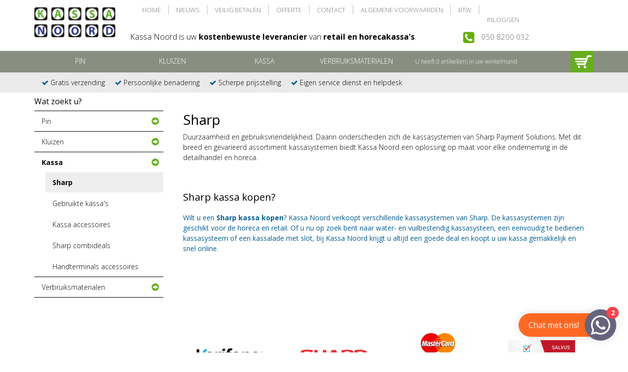

--- FILE ---
content_type: text/html; charset=utf-8
request_url: https://webshop.kassa-noord.nl/Webwinkel/kassa/sharp-1/
body_size: 4954
content:
<!DOCTYPE html>
<html>

<head>
				<base href="https://webshop.kassa-noord.nl/" />
  <link href="https://fonts.googleapis.com/css?family=Open+Sans:300,400,700,300italic" rel="stylesheet" type="text/css">
  <title>Sharp - Kassa Noord</title>

<meta name="description" lang="nl" content=""> 
<meta name="keywords" content=""> 
<meta http-equiv="content-language" content="nl">
<meta http-equiv="content-type" content="text/html; charset=iso-8859-1">
<link rel="canonical" href="https://webshop.kassa-noord.nl/Webwinkel/kassa/sharp-1/"/>
<link rel="sitemap" type="application/xml" title="Sitemap" href="sitemap.xml" />

<link rel="apple-touch-icon" sizes="180x180" href="/apple-touch-icon.png">
<link rel="icon" type="image/png" href="/favicon-32x32.png" sizes="32x32">
<link rel="icon" type="image/png" href="/favicon-16x16.png" sizes="16x16">
<link rel="manifest" href="/manifest.json">
<link rel="mask-icon" href="/safari-pinned-tab.svg" color="#000000">
<meta name="theme-color" content="#ffffff">
<script type='text/javascript' src="//ajax.googleapis.com/ajax/libs/jquery/1.10.2/jquery.min.js"></script>
<meta name="viewport" content="width=device-width, initial-scale=1.0">
<link rel="stylesheet" type="text/css" href="css/bootstrap.min.css" media="screen">
<link rel="stylesheet" type="text/css" href="templates/system/system.css" media="screen"/>
<link rel="stylesheet" type="text/css" href="templates/system/editor.css" media="screen"/>
<link rel="stylesheet" type="text/css" href="js/fancybox/jquery.fancybox.css" media="screen" />
<link rel="stylesheet" type="text/css" href="js/ui-lightness/jquery-ui-1.10.3.custom.css" media="screen" />
<link rel="stylesheet" href="//maxcdn.bootstrapcdn.com/font-awesome/4.4.0/css/font-awesome.min.css">
<link rel="stylesheet" type="text/css" href="css/buttons.css" media="screen" />

<script>(function(w,d,s,l,i){w[l]=w[l]||[];w[l].push({'gtm.start':new Date().getTime(),event:'gtm.js'});var f=d.getElementsByTagName(s)[0],j=d.createElement(s),dl=l!='dataLayer'?'&l='+l:'';j.async=true;j.src='https://www.googletagmanager.com/gtm.js?id='+i+dl;f.parentNode.insertBefore(j,f);})(window,document,'script','dataLayer','GTM-P4L6WN3');</script>
<!-- HTML5 shim, for IE6-8 support of HTML5 elements -->
<!--[if lt IE 9]>
<script type='text/javascript' src="js/css3-mediaqueries.js"></script>
<script src="http://html5shiv.googlecode.com/svn/trunk/html5.js"></script>
<script type='text/javascript' src="//cdnjs.cloudflare.com/ajax/libs/respond.js/1.4.2/respond.js"></script>
<![endif]-->

  <link href="templates/style.css?r=43892742" rel="stylesheet" type="text/css" />

<meta property="og:site_name" content="Kassa Noord"/>
<meta property="og:title" content="Sharp"/>
<meta property="og:type" content="website"/>
<meta property="og:description" content="Duurzaamheid en gebruiksvriendelijkheid. Daarin onderscheiden zich de kassasystemen van Sharp Payment Solutions. Met dit breed en gevarieerd assortiment ka..."/>
<meta property="og:url" content="https://webshop.kassa-noord.nl/Webwinkel/kassa/sharp-1/"/>
<meta property="og:image" content="https://webshop.kassa-noord.nl/templates/img/logo.png"/>

</head>

<body >
    <div id="wrap">

    <div class="container">
      <div class="row">
        <div class="col-xs-5 col-md-2 col-sm-4">
          <a href="https://webshop.kassa-noord.nl/"><img src="templates/img/logo.png" class="img-responsive logo" /></a>
        </div>
        <div class="col-md-9 col-sm-8 hidden-xs">
          <div class="topbar text-right hidden-xs">
            <div class="navbar navbar-default">
              <div class="navbar-collapse mainnav collapse hidden-xs">
                <div class="pull-right">
                  <ul class="nav navbar-nav"> 
<li class="" ><a href="https://webshop.kassa-noord.nl/"  title="Home" id="m2">Home </a></li> 
<li class="" ><a href="nieuws/"  title="Nieuws" id="m3">Nieuws </a></li> 
<li class="" ><a href="veilig-betalen/"  title="Veilig Betalen" id="m4">Veilig Betalen </a></li> 
<li class="" ><a href="een-vrijblijvende-offerte-aanvragen/"  title="Offerte" id="m5">Offerte </a></li> 
<li class="" ><a href="contact/"  title="Contact" id="m6">Contact </a></li> 
<li class="" ><a href="algemene-voorwaarden/"  title="Algemene voorwaarden" id="m7">Algemene voorwaarden </a></li> 
<li class="" ><a href="btw-verhoging/"  title="BTW" id="m8">BTW </a></li> 
<li class="" ><a href="privacy-cookies/"  title="" id="m9"> </a></li> 
<li>
					<a href="index2.php?moduleid=9" class="showAjax">Inloggen</a>
				</li></ul>                </div>
              </div>
              <!--/.nav-collapse -->
            </div>
          </div>
          <div class="clear"></div>
          <div class="row">
            <div class="col-sm-9">
              <span class="slogan">Kassa Noord is uw <b>kostenbewuste leverancier</b> van <b>retail en horecakassa's</b></span>
            </div>
            <div class="col-sm-3 belpart">
              <!-- <div class="winkelmand"></div> -->
              <a href="tel:050-8200032">
                <div class="row">
                  <!-- <div class="spacer4"></div> -->
                  <div class="col-xs-4 belparttel text-right">
                    <i class="fa fa-lg fa-phone-square"></i>
                  </div>
                  <div class="col-xs-8 nopadding">
                    <p class="belpartnr">050 8200 032</p>
                  </div>
                </div>
              </a>
            </div>
          </div>
        </div>
        <div class="col-xs-2 visible-xs">
          <a href="tel:050-8200032">
            <div class="row">
              <!-- <div class="spacer4"></div> -->
              <div class="col-xs-12 belparttel text-right">
                <i class="fa fa-lg fa-phone-square"></i>
              </div>
            </div>
          </a>
        </div>
        <div class="col-xs-5">
          <div class="spacer3"></div>
          <button type="button" class="navbar-toggle" data-toggle="collapse" data-target=".navbar-collapse">
            <div class="row">
              <div class="col-xs-6">
                Menu
              </div>
              <div class="col-xs-6">
                <span class="icon-bar"></span>
                <span class="icon-bar"></span>
                <span class="icon-bar"></span>
                <span class="icon-bar"></span>
              </div>
            </div>
          </button>
        </div>
      </div>
    </div>

    <div class="navbar-collapse collapse">
      <div class="visible-xs">
        <!-- <ul class="nav navbar-nav"> 
<li class="" ><a href="https://webshop.kassa-noord.nl/"  title="Home" id="m2">Home </a></li> 
<li class="" ><a href="nieuws/"  title="Nieuws" id="m3">Nieuws </a></li> 
<li class="" ><a href="veilig-betalen/"  title="Veilig Betalen" id="m4">Veilig Betalen </a></li> 
<li class="" ><a href="een-vrijblijvende-offerte-aanvragen/"  title="Offerte" id="m5">Offerte </a></li> 
<li class="" ><a href="contact/"  title="Contact" id="m6">Contact </a></li> 
<li class="" ><a href="algemene-voorwaarden/"  title="Algemene voorwaarden" id="m7">Algemene voorwaarden </a></li> 
<li class="" ><a href="btw-verhoging/"  title="BTW" id="m8">BTW </a></li> 
<li class="" ><a href="privacy-cookies/"  title="" id="m9"> </a></li> 
<li>
					<a href="index2.php?moduleid=9" class="showAjax">Inloggen</a>
				</li></ul>  -->
        <ul class="nav navbar-nav"> 
<li>
					<a href="welkom-bij-kassa-noord/">Home</a>
				</li><li class="" ><a href="webwinkel/pin/"  title="Pin" id="m2">Pin </a></li> 
<li class="" ><a href="webwinkel/kluizen-1-2/"  title="Kluizen" id="m3">Kluizen </a></li> 
<li class="" ><a href="Webwinkel/kassa/"  title="Kassa" id="m4">Kassa </a></li> 
<li class="" ><a href="webwinkel/verbruiksmaterialen/"  title="Verbruiksmaterialen" id="m5">Verbruiksmaterialen </a></li> 
<li>
					<a href="index2.php?moduleid=9" class="showAjax">Inloggen</a>
				</li></ul>      </div>
    </div>
    <!--/.nav-collapse -->
    <div class="greenbar hidden-xs">
      <div class="container">
        <div class="row">
          <div class="col-sm-8">
            <ul class="shopmenu"> 
<li class="" ><a href="pin/"  title="Pin" id="m2">Pin </a></li> 
<li class="" ><a href="webwinkel/kluizen/"  title="Kluizen" id="m3">Kluizen </a></li> 
<li class="" ><a href="kassa-kopen/"  title="Kassa" id="m4">Kassa </a></li> 
<li class="" ><a href="webwinkel/verbruiksmaterialen-1/"  title="Verbruiksmaterialen" id="m5">Verbruiksmaterialen </a></li> 
</ul>          </div>
          <div class="col-sm-4">
            <div class="winkelmand"></div>
          </div>
        </div>
      </div>
    </div>
    <div class="silverbar">
      <div class="container">
        <div class="col-sm-12 text-center hidden-xs">
          <div class="check"><i class="fa fa-check"></i> Gratis verzending</div>
          <div class="check"><i class="fa fa-check"></i> Persoonlijke benadering</div>
          <div class="check"><i class="fa fa-check"></i> Scherpe prijsstelling</div>
          <div class="check"><i class="fa fa-check"></i> Eigen service dienst en helpdesk</div>
        </div>
        <div class="visible-xs">
          <div class="winkelmand"></div>
        </div>
      </div>
    </div>
    <div class="container">
	<link rel='stylesheet' type='text/css' href='modules/mod_webshop/modules/webshop/css/categorieoverzicht.css'/>
<script src="modules/mod_webshop/modules/webshop/js/productfilter.js"></script> 
<script src="modules/mod_webshop/modules/webshop/js/mobilemenu.js"></script> 
<script src="modules/mod_webshop/modules/webshop/js/webshop.js"></script> 
<div class="row webshop_container">
    <div class="col-sm-3">
        <div class="container_left">
            <h2 class="hidden-xs"><a href="webwinkel/">Wat zoekt u?</a></h2>
            <ul class="nav nav-stacked nav-pills webshopnav hidden-xs">
            <li role="presentation" class=" toplvl">
                                <a href="pin/">Pin</a><ul class="nav nav-stacked col-sm-offset-1 nav-pills collapsed "><li role="presentation" class="">
                                <a href="pin/pinautomaat-kopen/">Pinautomaten</a><ul class="nav nav-stacked col-sm-offset-1 nav-pills  "></ul>
                        </li><li role="presentation" class="">
                                <a href="pin/accessoires/">Pinautomaat accessoires</a><ul class="nav nav-stacked col-sm-offset-1 nav-pills  "></ul>
                        </li></ul>
                        </li><li role="presentation" class=" toplvl">
                                <a href="webwinkel/kluizen/">Kluizen</a><ul class="nav nav-stacked col-sm-offset-1 nav-pills collapsed "><li role="presentation" class="">
                                <a href="webwinkel/kluizen/afstortkluis-2/">Afstortkluis</a><ul class="nav nav-stacked col-sm-offset-1 nav-pills  "></ul>
                        </li><li role="presentation" class="">
                                <a href="webwinkel/kluizen/inbraak-en-brandwerende-kluis-2/">Inbraak en brandwerende kluis</a><ul class="nav nav-stacked col-sm-offset-1 nav-pills  "></ul>
                        </li></ul>
                        </li><li role="presentation" class="active toplvl">
                                <a href="kassa-kopen/">Kassa</a><ul class="nav nav-stacked col-sm-offset-1 nav-pills  "><li role="presentation" class="active current">
                                <a href="kassa/sharp/">Sharp</a><ul class="nav nav-stacked col-sm-offset-1 nav-pills  "></ul>
                        </li><li role="presentation" class="">
                                <a href="webwinkel/kassa/tweedehands-kassa/">Gebruikte kassa's </a><ul class="nav nav-stacked col-sm-offset-1 nav-pills  "></ul>
                        </li><li role="presentation" class="">
                                <a href="webwinkel/kassa/kassa-accessoires-2/">Kassa accessoires</a><ul class="nav nav-stacked col-sm-offset-1 nav-pills  "></ul>
                        </li><li role="presentation" class="">
                                <a href="kassa/sharp-combideals/">Sharp combideals</a><ul class="nav nav-stacked col-sm-offset-1 nav-pills  "></ul>
                        </li><li role="presentation" class="">
                                <a href="webwinkel/verbruiksmaterialen/actie-pinrollen-2/">Handterminals accessoires</a><ul class="nav nav-stacked col-sm-offset-1 nav-pills  "></ul>
                        </li></ul>
                        </li><li role="presentation" class=" toplvl">
                                <a href="webwinkel/verbruiksmaterialen-1/">Verbruiksmaterialen</a><ul class="nav nav-stacked col-sm-offset-1 nav-pills collapsed "><li role="presentation" class="">
                                <a href="webwinkel/verbruiksmaterialen/pinrollen-bestellen/">Pinrollen</a><ul class="nav nav-stacked col-sm-offset-1 nav-pills  "></ul>
                        </li><li role="presentation" class="">
                                <a href="webwinkel/verbruiksmaterialen/inktlinten-2/">Inktlinten</a><ul class="nav nav-stacked col-sm-offset-1 nav-pills  "></ul>
                        </li><li role="presentation" class="">
                                <a href="webwinkel/verbruiksmaterialen/kassarollen-2/">Kassarollen</a><ul class="nav nav-stacked col-sm-offset-1 nav-pills  "></ul>
                        </li></ul>
                        </li>            </ul>
            <label for="mobilemenu" class="visible-xs">Selecteer een categorie:</label>
            <select id="mobilemenu" class="visible-xs form-control">
                 <option  value="pin/">Pin</option><option  value="pin/pinautomaat-kopen/">-- Pinautomaten</option><option  value="pin/accessoires/">-- Pinautomaat accessoires</option><option  value="webwinkel/kluizen/">Kluizen</option><option  value="webwinkel/kluizen/afstortkluis-2/">-- Afstortkluis</option><option  value="webwinkel/kluizen/inbraak-en-brandwerende-kluis-2/">-- Inbraak en brandwerende kluis</option><option active value="kassa-kopen/">Kassa</option><option selected="selected" value="kassa/sharp/">-- Sharp</option><option  value="webwinkel/kassa/tweedehands-kassa/">-- Gebruikte kassa's </option><option  value="webwinkel/kassa/kassa-accessoires-2/">-- Kassa accessoires</option><option  value="kassa/sharp-combideals/">-- Sharp combideals</option><option  value="webwinkel/verbruiksmaterialen/actie-pinrollen-2/">-- Handterminals accessoires</option><option  value="webwinkel/verbruiksmaterialen-1/">Verbruiksmaterialen</option><option  value="webwinkel/verbruiksmaterialen/pinrollen-bestellen/">-- Pinrollen</option><option  value="webwinkel/verbruiksmaterialen/inktlinten-2/">-- Inktlinten</option><option  value="webwinkel/verbruiksmaterialen/kassarollen-2/">-- Kassarollen</option>            </select>
            <div class="clearfix"></div>
                    </div>
    </div>
    <div class="col-sm-9">
        <div class="container_right">
            <div class="row">
                <div class="col-sm-12">
                    <h1>Sharp</h1>
                    <p>Duurzaamheid en gebruiksvriendelijkheid. Daarin onderscheiden zich de kassasystemen van Sharp Payment Solutions. Met dit breed en gevarieerd assortiment kassasystemen biedt Kassa Noord een oplossing op maat voor elke onderneming in de detailhandel en horeca.</p>                    
                                    </div>
             </div>
             <div class="row">
                <div class="spacer"></div>
                            </div> <!-- row -->
            
		<div class="html" id="info">
		<h3>Sharp kassa kopen?</h3>
<p>Wilt u een <strong>Sharp kassa kopen</strong>? Kassa Noord verkoopt&nbsp;verschillende kassasystemen van Sharp. De kassasystemen zijn geschikt voor de horeca en retail. Of u nu op zoek bent naar water- en vuilbestendig kassasysteen, een eenvoudig te bedienen kassasysteem of een kassalade met slot, bij Kassa Noord krijgt u altijd een goede deal en koopt u uw kassa gemakkelijk en snel online.</p>
		</div>
        </div> <!-- container_right -->
    </div>
</div> <!-- row -->
</div>	  </div>
  <div class="container">
    <div class="row">
      <div class="col-sm-3 text-right">
        <div class="spacer hidden-sm"></div>
        <div class="spacer hidden-sm"></div>
        <div class="spacer"></div>
        Wij leveren de volgende merken:
      </div>
      <div class="col-sm-9">
        <div class="col-xs-3 equal" data-equal="logos"><a href="https://www.kassa-noord.nl/pin/pinautomaten/" target="_blank"><img src="images/logos/thumb/2752-verifone_logo_detail.png" class="img-responsive" /></a></div><div class="col-xs-3 equal" data-equal="logos"><a href="https://www.kassa-noord.nl/webwinkel/kassa/sharp/" target="_blank"><img src="images/logos/thumb/3011-Sharp_logo-2.png" class="img-responsive" /></a></div><div class="col-xs-3 equal" data-equal="logos"><a href="" target="_blank"><img src="images/logos/thumb/6024-mastercard-paypass.png" class="img-responsive" /></a></div><div class="col-xs-3 equal" data-equal="logos"><a href="https://www.kassa-noord.nl/webwinkel/kluizen-1/" target="_blank"><img src="images/logos/thumb/2778-Nauta-Official-dealer-logo.png" class="img-responsive" /></a></div>      </div>
    </div>
  </div>
  <div id="footer">
    <div class="container padding">
      <div class="row">
        <div class="col-md-3 col-sm-4">
          <h4>Producten</h4>
          <div class="row"> 
	 <div class="col-md-4"><ul class="list-unstyled">  
	 	<li><a href="pin/">Pin</a></li> 
	 	<li><a href="webwinkel/kluizen/">Kluizen</a></li> 
	 	<li><a href="kassa-kopen/">Kassa</a></li> 
	 	<li><a href="webwinkel/verbruiksmaterialen-1/">Verbruiksmaterialen</a></li> 
	</ul></div> 
</div> 
        </div>
        <div class="col-md-2 col-sm-4">
          <h4>Menu</h4>
          <div class="row"> 
	 <div class="col-md-4"><ul class="list-unstyled">  
	 	<li><a href="https://webshop.kassa-noord.nl/">Home</a></li> 
	 	<li><a href="nieuws/">Nieuws</a></li> 
	 	<li><a href="veilig-betalen/">Veilig Betalen</a></li> 
	 	<li><a href="een-vrijblijvende-offerte-aanvragen/">Offerte</a></li> 
	 	<li><a href="contact/">Contact</a></li> 
	 	<li><a href="algemene-voorwaarden/">Algemene voorwaarden</a></li> 
	 	<li><a href="btw-verhoging/">BTW</a></li> 
	 	<li><a href="privacy-cookies/"></a></li> 
	</ul></div> 
</div> 
          <a href="privacy-cookies/">Privacy & Cookies</a>
        </div>
        <div class="col-md-2 col-sm-4">
          <h4>Adres</h4>
          Grondzijl 16<br />
          9731 DG, Groningen<br /><br />
          E: <a href="mailto:info@kassa-noord.nl">info@kassa-noord.nl</a><br />
          <span class="visible-xs">T: <a href="tel://+31508200032">+31 (0) 50 8200 032</a></span>
          <span class="hidden-xs">+31 (0) 50 8200 032</span>
        </div>
        <div class="clear visible-sm"></div>
        <div class="col-md-3 col-sm-6">
          <h4>Post adres</h4>
          p/a Hogelaan 8a<br />
          9678 RB, Westerlee<br /><br />
          <div class="spacer"></div>
                      <a class="showAjax" href="index2.php?moduleid=9">Login</a>
           |
          <a href="https://www.nc-websites.nl/webdesign-groningen/" target="_blank"><img id="ncwebsites" src="templates/img/nc-websites.png" /></a>
        </div>
        <div class="spacer visible-xs"></div>
        <div class="col-sm-2 visible-sm">&nbsp;</div>
        <div class="col-md-2 col-sm-4">
          <a href="http://www.nuus.nl/" target="_blank">
            <div class="nuusbg">
              Kassa Noord is onderdeel van de Nuus Groep
              <div class="spacer"></div>
              <div class="spacer"></div>
              <img class="img-responsive" src="templates/img/kassa_nuus.png" />
            </div>
          </a>
        </div>
      </div>
    </div>
  </div>
  <script type='text/javascript' src='js/swfobject.js'></script>
<script type='text/javascript' src="js/jquery-migrate-1.2.1.min.js"></script>
<script type='text/javascript' src="//ajax.googleapis.com/ajax/libs/jqueryui/1.10.3/jquery-ui.min.js"></script>
<script type='text/javascript' src="js/jquery.ui.datepicker-nl.js"></script>
<script type='text/javascript' src='js/fancybox/jquery.fancybox.pack.js'></script>
<script type="text/javascript" src="js/fancybox/helpers/jquery.fancybox-media.js?v=1.0.6"></script>
<script type="text/javascript" src="js/fancybox_init.js"></script>
<script type="text/javascript" src="js/imagesloaded.pkgd.min.js"></script>
<script type='text/javascript' src="js/bootstrap.min.js"></script>
<script type='text/javascript' src="js/default.js?versie=2"></script>
<script type='text/javascript' src="js/holder.js"></script>
<script type="text/javascript" src="js/noty/jquery.noty.js"></script>
<script type="text/javascript" src="js/noty/layouts/inline.js"></script>
<script type="text/javascript" src="js/noty/layouts/topCenter.js"></script>
<script type="text/javascript" src="js/noty/layouts/center.js"></script>
<script type="text/javascript" src="js/noty/themes/default.js"></script>
<noscript><iframe src='https://www.googletagmanager.com/ns.html?id=GTM-P4L6WN3' height='0' width='0' style='display:none;visibility:hidden'></iframe></noscript>  <!-- Google-code voor remarketingtag -->

  <script type="text/javascript">
    /* <![CDATA[ */
    var google_conversion_id = 855820227;
    var google_custom_params = window.google_tag_params;
    var google_remarketing_only = true;
    /* ]]> */
  </script>
  <script type="text/javascript" src="//www.googleadservices.com/pagead/conversion.js">
  </script>
  <noscript>
    <div style="display:inline;">
      <img height="1" width="1" style="border-style:none;" alt="" src="//googleads.g.doubleclick.net/pagead/viewthroughconversion/855820227/?guid=ON&amp;script=0" />
    </div>
  </noscript>

  <script type="text/javascript">
    var image = document.createElement("img");
    image.src = '//tr2.onlinesucces.nl/?cookie=1&i=2efdc1a1d8e3c232104ae4ef3286655f198df24a&ts=' + new Date().getTime() + '&f=' + encodeURIComponent(document.location.href) + '&r=' + encodeURIComponent(document.referrer) + '&t=' + encodeURIComponent(document.title);
  </script>
</body>

</html>

--- FILE ---
content_type: text/html; charset=utf-8
request_url: https://webshop.kassa-noord.nl/index2.php?moduleid=3&actie=winkelmandje&var1=ajax_Getmand
body_size: 184
content:
<a href="webwinkel/winkelmand-2/">
				<div class="row">
					<div class="col-xs-8">
						U heeft 0 artikel(en) in uw winkelmand
					</div>
					<div class="col-xs-4">
						<img class="img-responsive pull-right" src="templates/img/carticon.png"/>
					</div>
				</div>
	        </a>

--- FILE ---
content_type: text/css
request_url: https://webshop.kassa-noord.nl/templates/system/editor.css
body_size: 552
content:
#tinymce table tr td, #tinymce table tr th
{
	vertical-align:top !important;
}
#tinymce table, #tinymce table tr td, #tinymce table tr th
{
	border:1px black solid !important;
	min-width:30px;
}

body#tinymce {
  padding: 20px;
}

body#tinymce div {
  outline: dotted 1px #ccc;
}

div.well {

}

div.clearfix {
  
}

.btn-custom1 { 
  color: #000000; 
  background-color: #FAFAFA; 
  border-color: #666666; 
} 
 
.btn-custom1:hover, 
.btn-custom1:focus, 
.btn-custom1:active, 
.btn-custom1.active, 
.open .dropdown-toggle.btn-custom1 { 
  color: #000000; 
  background-color: #F5F5F5; 
  border-color: #666666; 
} 
 
.btn-custom1:active, 
.btn-custom1.active, 
.open .dropdown-toggle.btn-custom1 { 
  background-image: none; 
} 
 
.btn-custom1.disabled, 
.btn-custom1[disabled], 
fieldset[disabled] .btn-custom1, 
.btn-custom1.disabled:hover, 
.btn-custom1[disabled]:hover, 
fieldset[disabled] .btn-custom1:hover, 
.btn-custom1.disabled:focus, 
.btn-custom1[disabled]:focus, 
fieldset[disabled] .btn-custom1:focus, 
.btn-custom1.disabled:active, 
.btn-custom1[disabled]:active, 
fieldset[disabled] .btn-custom1:active, 
.btn-custom1.disabled.active, 
.btn-custom1[disabled].active, 
fieldset[disabled] .btn-custom1.active { 
  background-color: #FAFAFA; 
  border-color: #666666; 
} 
 
.btn-custom1 .badge { 
  color: #FAFAFA; 
  background-color: #000000; 
}

.btn-custom2 { 
  color: #000000; 
  background-color: #FAFAFA; 
  border-color: #666666; 
} 
 
.btn-custom2:hover, 
.btn-custom2:focus, 
.btn-custom2:active, 
.btn-custom2.active, 
.open .dropdown-toggle.btn-custom2 { 
  color: #000000; 
  background-color: #F5F5F5; 
  border-color: #666666; 
} 
 
.btn-custom2:active, 
.btn-custom2.active, 
.open .dropdown-toggle.btn-custom2 { 
  background-image: none; 
} 
 
.btn-custom2.disabled, 
.btn-custom2[disabled], 
fieldset[disabled] .btn-custom2, 
.btn-custom2.disabled:hover, 
.btn-custom2[disabled]:hover, 
fieldset[disabled] .btn-custom2:hover, 
.btn-custom2.disabled:focus, 
.btn-custom2[disabled]:focus, 
fieldset[disabled] .btn-custom2:focus, 
.btn-custom2.disabled:active, 
.btn-custom2[disabled]:active, 
fieldset[disabled] .btn-custom2:active, 
.btn-custom2.disabled.active, 
.btn-custom2[disabled].active, 
fieldset[disabled] .btn-custom2.active { 
  background-color: #FAFAFA; 
  border-color: #666666; 
} 
 
.btn-custom2 .badge { 
  color: #FAFAFA; 
  background-color: #000000; 
}

.btn-custom3 { 
  color: #000000; 
  background-color: #FAFAFA; 
  border-color: #666666; 
} 
 
.btn-custom3:hover, 
.btn-custom3:focus, 
.btn-custom3:active, 
.btn-custom3.active, 
.open .dropdown-toggle.btn-custom3 { 
  color: #000000; 
  background-color: #F5F5F5; 
  border-color: #666666; 
} 
 
.btn-custom3:active, 
.btn-custom3.active, 
.open .dropdown-toggle.btn-custom3 { 
  background-image: none; 
} 
 
.btn-custom3.disabled, 
.btn-custom3[disabled], 
fieldset[disabled] .btn-custom3, 
.btn-custom3.disabled:hover, 
.btn-custom3[disabled]:hover, 
fieldset[disabled] .btn-custom3:hover, 
.btn-custom3.disabled:focus, 
.btn-custom3[disabled]:focus, 
fieldset[disabled] .btn-custom3:focus, 
.btn-custom3.disabled:active, 
.btn-custom3[disabled]:active, 
fieldset[disabled] .btn-custom3:active, 
.btn-custom3.disabled.active, 
.btn-custom3[disabled].active, 
fieldset[disabled] .btn-custom3.active { 
  background-color: #FAFAFA; 
  border-color: #666666; 
} 
 
.btn-custom3 .badge { 
  color: #FAFAFA; 
  background-color: #000000; 
}

--- FILE ---
content_type: text/css
request_url: https://webshop.kassa-noord.nl/templates/style.css?r=43892742
body_size: 2331
content:
body {
	background-color: #fff;
	font-family:'Open Sans', Arial, sans-serif;
	font-size: 1.4em;
	line-height:1.5em;
	color:#000;
	margin: 0;
	font-weight: 300;
}

a 
{
	color:#65AE1F;
}

h1 
{
	font-size:28px;
}

h2 
{
	font-size:22px;
}

.green{
	background: #65ae1f;
	color:#fff;
	padding:30px;
}

h3
{
	font-size:20px;
}

h4
{
	font-size:18px;
}

.nopadding
{
	padding:0px !important;
}

.relative
{
	position:relative;
}

.offertebtnheader
{
	position:absolute;
	z-index:99;
	right:15px;
	bottom:15px;
}

#info p {
    color: #005e93;
    font-weight: 400;
    margin-top: 20px;
}

.offertebtn
{
	display: inline-block;
	margin:auto;
	background:#65ae1f;
	padding:3px 10px;
	padding-right:15px;
	border-radius:22px;
	color:#FFFFFF;
}

.offertebtn .icon
{
	display:block;
	float:left;
	background:#a0d869;
	border-radius:90px;
	text-align: center;
	padding:8px;
	margin-top:3px;
}

.offertebtn .icon .fa 
{
	color:#FFFFFF;
	font-size:18px;
}

.offertebtn .txt 
{
	display:block;
	float:left;
	margin-left:5px;
}

.offertebtn:hover
{
	background:#a0d869;
	color:#000;
}

.webproduct {
	cursor: pointer;
}

.btn.btn-shop
{
	border-radius:0px !important;
	background-color:#545454;
	color:#FFFFFF;
	padding:8px 60px 8px 10px;
	background-image:url('img/carticon.png');
	background-repeat: no-repeat;
	background-position:right top;
	background-size: auto 100%;
	transition:.3s all;
	-moz-transition:.3s all;
	-webkit-transition:.3s all;
}

.btn.btn-shop:hover
{
	background-color:gray;
}

.logo{
	margin-top:15px;	
	margin-bottom:15px;	
}

.navbar{
	margin-bottom:5px;	
	margin-top:0px;	
	background-color: none !important;
	background: none !important;
	border-radius:0px !important;
	border:none !important;
}

.slogan
{
	float:left;
	/*padding-top:20px;*/
	margin-bottom:10px;
	font-size:16px;
	color:#000;
}

.winkelmand, .winkelmand a
{
	color:#000;
	font-size:12px;
}
.belpartnr {
	font-size: 1.1em;
	color: #656565!important;
}

.belparttel {
	font-size: 1.4em;
}

.belpart .fa-phone-square {
    color: #63af08;
}

.spacer4 {
	height: 19px;
}


@media(min-width:768px)
{
	.navbar-nav>li>a
	{
		padding:0px;
		padding-right:15px;
		text-transform: uppercase;;
		border-right:1px silver solid;
		font-size:13px;
	}

	.navbar-nav>li:last-child a 
	{
		border-right:none !important;
	}

	.navbar-nav>li 
	{
		padding:10px 5px 10px 10px;
	}
}

@media(max-width:768px)
{
	.navbar-collapse
	{
		background:#004899;
	}
	.navbar-collapse ul li a 
	{
		color:#FFFFFF;
	}
}

.greenbar
{
	background:#888f81;
}

.greenbar li a 
{
	color:#FFFFFF;
	text-transform: uppercase;
	padding:10px 15px;
	display:block;
	transition:.3s all;
	-moz-transition:.3s all;
	-webkit-transition:.3s all;
}

.greenbar li a:hover 
{
	background:#65ae1f;
	text-decoration: none;
}

.silverbar
{
	background:#eaeaea;
	margin-bottom:10px;
	padding:10px;
}

.silverbar .check
{
	float:left;
	margin-right:20px;
	font-size:14px;
}

.silverbar .check .fa 
{
	color:#075e91;
}

.shopmenu
{
	width:100%;
	text-align:center;
}

.shopmenu li 
{
	display:inline-block;
	width:25%;
}

.shopmenu, .shopmenu li 
{
	list-style: none;
	margin:0;
	padding:0;
	float:left;
}

.bluebox
{
	background:#004899;
	color:#FFFFFF;
	padding:20px;
}

.bluebox h1 
{
	font-size:22px;
	margin-top:0px;
}

.winkelmand .col-xs-8 {padding: 11px; color: #FFF;}

.navbar-toggle
{
	background-color:#65AE1F;
	color:#FFFFFF;
	font-size:10px;
	border-radius:0px !important;
	margin-right: 10px;
}

.navbar-toggle span
{
	background-color:#FFFFFF;
}

.navbar-collapse
{
	max-height:none !important;	
}

.carousel-inner>.item>img, .carousel-inner>.item>a>img
{
	margin:auto;
}

.carousel .carousel-inner
{
	height:100%;
}

.carousel .item 
{
	background-size:cover;
}



/* Wrapper for page content to push down footer */
#wrap {
	min-height: 100%;
	height: auto !important;
}

/* Set the fixed height of the footer here */
#footer {
  padding-top:10px;
  min-height: 150px;
  background:#FFFFFF;
  padding-bottom:10px;
  border-top:12px #075e91 solid;
}

#footer, #footer a 
{
	color:#000;
	text-decoration: none;
}

#ncwebsites
{
	max-width:100px;
}

.spacer
{
	height:30px;
}

.spacer2 {
	height: 15px;
}

.spacer3 {
	height: 8px;
}

.red
{
	color:red;
}

.nuusbg
{
	margin-left:5px;
	background:#f4a919;
	padding:10px;
	color:#075e91;
	font-weight:bold;
}

a:hover .nuusbg
{
	text-decoration: none;
}



/*!!!!!!!!!!!!!!!!!!!!!!!!!!!!!!!!!!!!!
Carousel aanpassingen
///////////////////////////////////////
*/


	.carousel-inner>.item>img, .carousel-inner>.item>a>img
	{
		margin:auto;
	}

	.carousel-indicators {
		bottom: -10%;
	}

	.carousel:hover .carousel-indicators {
		bottom: 2%;
	}

	.carousel-control, .carousel-indicators {
		-webkit-transition: all 300ms ease-out;
		-moz-transition: all 300ms ease-out;
		-ms-transition: all 300ms ease-out;
		-o-transition: all 300ms ease-out;
		transition: all 300ms ease-out;
	}

	.carousel-control.left {
		left: -10%;
		opacity: 0;
	}

	.carousel:hover  .carousel-control.left {
		left: 0%;
		opacity: 0.5;
	}

	.carousel-control.right {
		right: -10%;
		opacity: 0;
	}

	.carousel:hover  .carousel-control.right {
		right: 0%;
		opacity: 0.5;
	}

	.carousel {
		overflow: hidden;
	}

	.carousel-caption {
	    left: 10%;
	    right: 10%;
	    bottom: 20%;
	}
	@media (min-width: 768px) {

		.carousel-caption h2 {
		    font-size: 150%;
		    display: inline-block;
		}

		.carousel-caption p {
		    font-size: 130%;
		}
	}

	@media (max-width: 767px) {
		.mobheadv2 {height: 180px;}
		.carousel-inner .active {height: 180px!important;}
	}

	/*
	  Bootstrap Carousel Fade Transition (for Bootstrap 3.3.x)
	  CSS from:       http://codepen.io/transportedman/pen/NPWRGq
	  and:            http://stackoverflow.com/questions/18548731/bootstrap-3-carousel-fading-to-new-slide-instead-of-sliding-to-new-slide
	  Inspired from:  http://codepen.io/Rowno/pen/Afykb 
	*/
	.carousel-fade .carousel-inner .item {
	  opacity: 0;
	  transition-property: opacity;
	}

	.carousel-fade .carousel-inner .active {
	  opacity: 1;
	}

	.carousel-fade .carousel-inner .active.left,
	.carousel-fade .carousel-inner .active.right {
	  left: 0;
	  opacity: 0;
	  z-index: 1;
	}

	.carousel-fade .carousel-inner .next.left,
	.carousel-fade .carousel-inner .prev.right {
	  opacity: 1;
	}

	.carousel-fade .carousel-control {
	  z-index: 2;
	}

	/*
	  WHAT IS NEW IN 3.3: "Added transforms to improve carousel performance in modern browsers."
	  Need to override the 3.3 new styles for modern browsers & apply opacity
	*/
	@media all and (transform-3d), (-webkit-transform-3d) {
	    .carousel-fade .carousel-inner > .item.next,
	    .carousel-fade .carousel-inner > .item.active.right {
	      opacity: 0;
	      -webkit-transform: translate3d(0, 0, 0);
	              transform: translate3d(0, 0, 0);
	    }
	    .carousel-fade .carousel-inner > .item.prev,
	    .carousel-fade .carousel-inner > .item.active.left {
	      opacity: 0;
	      -webkit-transform: translate3d(0, 0, 0);
	              transform: translate3d(0, 0, 0);
	    }
	    .carousel-fade .carousel-inner > .item.next.left,
	    .carousel-fade .carousel-inner > .item.prev.right,
	    .carousel-fade .carousel-inner > .item.active {
	      opacity: 1;
	      -webkit-transform: translate3d(0, 0, 0);
	              transform: translate3d(0, 0, 0);
	    }
	}

	/* Chrome, Safari, Opera */
	@-webkit-keyframes entrance
	{
	from {
		opacity: 0;
		margin-left: -10px;
		}
	to {opacity: 1;
		margin-left: 0px;}
	}

	/* Standard syntax */
	@keyframes entrance
	{
	from {
		opacity: 0;
		margin-left: -10px;
		}
	to {opacity: 1;
		margin-left: 0px;}
	}

/*!!!!!!!!!!!!!!!!!!!!!!!!!!!!!!!!!!!!! 
EINDE carousel aanpassingen 
///////////////////////////////////////
*/

@media (max-width: 991px) {
	.winkelmand .col-xs-8 {padding: 0px;}
}

@media (max-width: 767px) {
	.winkelmand .col-xs-8 {color: #000}
	.belparttel {    padding: 19px 0px 0px;
    font-size: 2.4em;}
}

--- FILE ---
content_type: text/css
request_url: https://webshop.kassa-noord.nl/modules/mod_webshop/modules/webshop/css/categorieoverzicht.css
body_size: 1292
content:
/* Basis */
.webshop_container .container_left h2 a, h2.cattitle a, .webshop_container .container_left h2
{
	color:#000 !important;
	font-size:16px;
}

.nav-pills>li>a
{
	color:#000 !important;
}

#sorteren
{
	text-align: right;
}

.webshop_container .container_left h2, h2.cattitle
{
	margin-top:0px !important;
}

.webshopnav>li
{
	margin-top:0px !important;
}

.webshopnav>li>a
{
	border-radius:0px;
	border-top:1px #000 solid;
	color:#000;
	background-image:url('../../../../../templates/img/arrowright.png');
	background-repeat:no-repeat;
	background-position: calc(100% - 10px) center;
	transition: .3s all;
	-moz-transition: .3s all;
	-webkit-transition: .3s all;
}

.nav>li>a:focus, .nav>li>a:hover
{
	background-image:url('../../../../../templates/img/arrowright.png');
	background-repeat:no-repeat;
	background-position: calc(100% - 10px) center;
}

.webshopnav>li:last-child>a
{
	border-bottom:1px #000 solid;
}

.webshopnav>li:last-child
{
	margin-bottom:15px;
}

.webshopnav>li.active>a
{
	background-color:#FFFFFF;
	color:#000;
	font-weight:bold;
}

.webshopnav>li>a:hover, .webshopnav>li.active>a:hover, .nav>li>a:focus, .nav>li>a:hover
{
	background-color:#65ae1f;
	color:#FFFFFF;
	background-image: url('../../../../../templates/img/arrowright_hover.png');
}

.webshop_container .container_right
{
	padding:10px;	
}

.webshop_container, .actiecontainer
{
	padding-bottom:10px;
}

.jumbotron, .container_left
{
	
}

.container_right .jumbotron
{
	padding: 12px;
	font-size: 14px;
}

.product, .cat
{
}



.product .panel {
	cursor: pointer;
	margin-bottom:15px;
	transition: .3s all;
	-moz-transition: .3s all;
	-webkit-transition: .3s all;
}


.product a, .cat a
{
	vertical-align:middle;
	display:block;
	width:100%;
	height:100%;
	clear:both;
}

/* Product en containers */
.imgcontainer {
	overflow:hidden;
    height: 100%;
    text-align: center;  /* align the inline(-block) elements horizontally */
}

.imgcontainer:before {    /* create a full-height inline block pseudo=element */
    content: ' ';
    display: inline-block;
    vertical-align: middle;  /* vertical alignment of the inline element */
    height: 100%;
}

.imgcontainer img {
    display: inline-block;
    vertical-align: middle;  /* vertical alignment of the inline element */
	max-height:175px;
}

.product .panel {
	border-style: dashed;
}

.product:hover .panel 
{
	box-shadow: 0px 0px 15px silver;
}

.product .titlecontainer
{
	display:table;
	position:relative;
	float:left;
	width: 100%;/* fallback */
	width: calc(100% + 1px);
}

.product .productprice {
	font-weight: bold;
	clear: both;
    display: block;
    color:#075e91;
    font-size:16px;
    padding-top:10px;
}

.product .productprice.aanbieding
{
	padding-top:0px;
	font-size:15px;
}

.product .producttitle
{
	display: block;
	width: 100%;
	text-align: center;
	font-size:16px;
}

.product .panel-footer
{
	border:none !important;
	background:none !important;
	margin-top:15px !important;
}

.cat:hover .producttitle .product:hover .producttitle
{
	transition:all .35s -ease-in-out;
	-moz-transition:all .35s -ease-in-out;
	-webkit-transition:all .35s -ease-in-out;
	-o-transition:all .35s -ease-in-out;
}

.webshop_container .container_left .nav-pills>li.active.current>a
{
	background-color:#eee !important;
	color:#000 !important;
	font-weight:bold;
}

/* Shop submenu CSS */
.webshop_container .container_left
{

}

.webshop_container .container_left ul.productcategorien 
{
		
}

.webshop_container .container_left ul.productcategorien ul
{
		
}

.webshop_container .container_left ul.productcategorien ul, .webshop_container .container_left ul.productcategorien li
{
	
}

.webshop_container .container_left ul.productcategorien li
{
	
}

.webshop_container .container_left ul.productcategorien li a
{
	
}

.webshop_container .container_left ul.productcategorien li.active > a
{
	font-weight:bold;
}

.webshop_container .container_left ul.productcategorien li.active > ul
{
	
}

/* Tekentjes */
.webshop_container .container_left ul.productcategorien li::before
{
	/*content: "+"*/
}

.webshop_container .container_left ul.productcategorien li.active::before
{
	/*content:"-"	*/
}

.webshop_container .container_left ul.productcategorien li.active.current > a
{
	font-weight:bold;	
}



.webshopnav .collapsed {
	display: none;
}


.product .voorraad {
    font-size: 18px;
}
.product .voorraad.out {
    color: hsl(12, 100%, 51%);
}

.product .voorraad.in {
    color: #5cb100;
}

@media (max-width: 768px) {
	.product .producttitle {
		text-align: left;
		color: #075e91;
		font-size: 24px;
	}
}

--- FILE ---
content_type: application/x-javascript; charset=utf-8
request_url: https://consent.cookiebot.com/6392f853-9b06-4866-a95d-11d10dfb5d9e/cc.js?renew=false&referer=webshop.kassa-noord.nl&dnt=false&init=false
body_size: 219
content:
if(console){var cookiedomainwarning='Error: The domain WEBSHOP.KASSA-NOORD.NL is not authorized to show the cookie banner for domain group ID 6392f853-9b06-4866-a95d-11d10dfb5d9e. Please add it to the domain group in the Cookiebot Manager to authorize the domain.';if(typeof console.warn === 'function'){console.warn(cookiedomainwarning)}else{console.log(cookiedomainwarning)}};

--- FILE ---
content_type: application/javascript
request_url: https://webshop.kassa-noord.nl/modules/mod_webshop/modules/webshop/js/webshop.js
body_size: 190
content:
$(document).ready(function() {
	$(".product").click(function(event) {
		window.location.href = $(this).find("a").attr("href");
	});

	$('.webshopnav .toplvl > a').click(function(e){ e.preventDefault(); $(this).siblings("ul").slideToggle(); });

});

--- FILE ---
content_type: application/javascript
request_url: https://webshop.kassa-noord.nl/modules/mod_webshop/modules/webshop/js/mobilemenu.js
body_size: 138
content:
$(document).ready(function() {
	
	$('#mobilemenu').on('change', function (e) {
	  	window.location.href = $('#mobilemenu option:selected').val();
	});
});	

--- FILE ---
content_type: application/javascript
request_url: https://webshop.kassa-noord.nl/modules/mod_webshop/modules/webshop/js/productfilter.js
body_size: 600
content:
$(document).ready(function(){
	$('.filteritem').change(function(e){
		if($('.filteritem:checked').length == 0)
		{
			//reset	
			$('.container_right .product').show();
		} else {
			//New
			var filters = {};
			$('.filteritem:checked').each(function(){
				var filterid = $(this).attr('filter');
				var id = $(this).attr('optie');

				if(typeof(filters[filterid]) == "undefined")
					filters[filterid] = Array();

				filters[filterid].push(id);
			});

			$('.container_right .product').each(function(){
				var product = $(this);
				var Match = $('.filteritem:checked').length == 0 ? true : false;
				var negativeMatch = false;

				for (var k in filters){
				    if (filters.hasOwnProperty(k)) {
				    	var filtermatch = false;
				        for(var i = 0; i < filters[k].length; i++)
				        {
				        	var optie = filters[k][i];
				        	if($(product).attr( 'filter'+k ) != null)
							{
								if($(product).attr( 'filter'+k ).replace(','+optie+',','') != $(product).attr( 'filter'+k ))
								{ 	
									filtermatch = true;
								}
							}
				        }
				    }

				    if(filtermatch == true && negativeMatch == false)
				    {
				    	Match = true;
				    } else {
				    	Match = false;
				    	negativeMatch = true;
				    }
				}
				if(!Match)
				{
					$(this).hide();	
				} else {
					$(this).show();	
				}
			});

			/*change products		
			$('.container_right .product').each(function(){
				var product = $(this);
				var Match = false;
				$('.filteritem:checked').each(function(){
					if($(product).attr( 'filter'+$(this).attr('filter') ) != null)
						{
						if($(product).attr( 'filter'+$(this).attr('filter') ).replace(','+$(this).attr('optie')+',','') != $(product).attr( 'filter'+$(this).attr('filter') ))
						{
							Match = true;
						}
					}
				});
				
				if(!Match)
				{
					$(this).hide();	
				} else {
					$(this).show();	
				}
			});*/
		}
	});
});